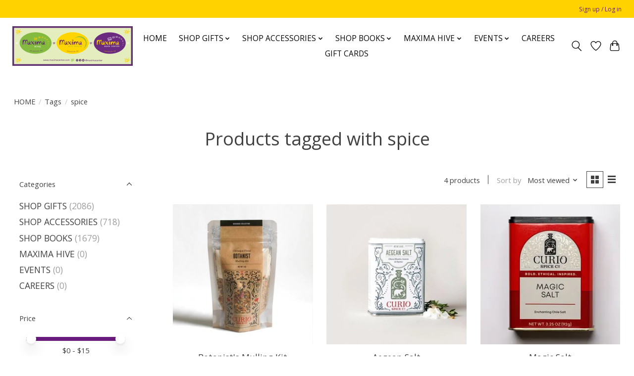

--- FILE ---
content_type: text/html;charset=utf-8
request_url: https://www.maximacenter.com/tags/spice/
body_size: 13386
content:
<!DOCTYPE html>
<html lang="us">
  <head>
    <meta charset="utf-8"/>
<!-- [START] 'blocks/head.rain' -->
<!--

  (c) 2008-2026 Lightspeed Netherlands B.V.
  http://www.lightspeedhq.com
  Generated: 21-01-2026 @ 15:53:54

-->
<link rel="canonical" href="https://www.maximacenter.com/tags/spice/"/>
<link rel="alternate" href="https://www.maximacenter.com/index.rss" type="application/rss+xml" title="New products"/>
<meta name="robots" content="noodp,noydir"/>
<meta property="og:url" content="https://www.maximacenter.com/tags/spice/?source=facebook"/>
<meta property="og:site_name" content="Maxima Gift and Book Center"/>
<meta property="og:title" content="spice"/>
<meta property="og:description" content="Independent gift and bookstore offering titles for all ages, plus gifts by local &amp; national designers."/>
<!--[if lt IE 9]>
<script src="https://cdn.shoplightspeed.com/assets/html5shiv.js?2025-02-20"></script>
<![endif]-->
<!-- [END] 'blocks/head.rain' -->
    
    
    <title>spice - Maxima Gift and Book Center</title>
    <meta name="description" content="Independent gift and bookstore offering titles for all ages, plus gifts by local &amp; national designers." />
    <meta name="keywords" content="spice, gifts, books, stationary, toys, bath and body, games, jewelry, accessories, home goods" />
    <meta http-equiv="X-UA-Compatible" content="IE=edge">
    <meta name="viewport" content="width=device-width, initial-scale=1">
    <meta name="apple-mobile-web-app-capable" content="yes">
    <meta name="apple-mobile-web-app-status-bar-style" content="black">
    
    <script>document.getElementsByTagName("html")[0].className += " js";</script>

    <link rel="shortcut icon" href="https://cdn.shoplightspeed.com/shops/657021/themes/13296/v/1137126/assets/favicon.png?20260115145714" type="image/x-icon" />
    <link href='//fonts.googleapis.com/css?family=Open%20Sans:400,300,600&display=swap' rel='stylesheet' type='text/css'>
    <link href='//fonts.googleapis.com/css?family=Open%20Sans:400,300,600&display=swap' rel='stylesheet' type='text/css'>
    <link rel="stylesheet" href="https://cdn.shoplightspeed.com/assets/gui-2-0.css?2025-02-20" />
    <link rel="stylesheet" href="https://cdn.shoplightspeed.com/assets/gui-responsive-2-0.css?2025-02-20" />
    <link id="lightspeedframe" rel="stylesheet" href="https://cdn.shoplightspeed.com/shops/657021/themes/13296/assets/style.css?2026011514571420210104183204" />
    <!-- browsers not supporting CSS variables -->
    <script>
      if(!('CSS' in window) || !CSS.supports('color', 'var(--color-var)')) {var cfStyle = document.getElementById('lightspeedframe');if(cfStyle) {var href = cfStyle.getAttribute('href');href = href.replace('style.css', 'style-fallback.css');cfStyle.setAttribute('href', href);}}
    </script>
    <link rel="stylesheet" href="https://cdn.shoplightspeed.com/shops/657021/themes/13296/assets/settings.css?2026011514571420210104183204" />
    <link rel="stylesheet" href="https://cdn.shoplightspeed.com/shops/657021/themes/13296/assets/custom.css?2026011514571420210104183204" />

    <script src="https://cdn.shoplightspeed.com/assets/jquery-3-7-1.js?2025-02-20"></script>
    <script src="https://cdn.shoplightspeed.com/assets/jquery-ui-1-14-1.js?2025-02-20"></script>

  </head>
  <body>
    
          <header class="main-header main-header--mobile js-main-header position-relative">
  <div class="main-header__top-section">
    <div class="main-header__nav-grid justify-between@md container max-width-lg text-xs padding-y-xxs">
      <div></div>
      <ul class="main-header__list flex-grow flex-basis-0 justify-end@md display@md">        
                
                        <li class="main-header__item"><a href="https://www.maximacenter.com/account/" class="main-header__link" title="My account">Sign up / Log in</a></li>
      </ul>
    </div>
  </div>
  <div class="main-header__mobile-content container max-width-lg">
          <a href="https://www.maximacenter.com/" class="main-header__logo" title="Maxima Gift and Book Center">
        <img src="https://cdn.shoplightspeed.com/shops/657021/themes/13296/v/1137126/assets/logo.png?20260115145714" alt="Maxima Gift and Book Center">
                <img src="https://cdn.shoplightspeed.com/shops/657021/themes/13296/v/500044/assets/logo-white.png?20220426000800" class="main-header__logo-white" alt="Maxima Gift and Book Center">
              </a>
        
    <div class="flex items-center">
            <a href="https://www.maximacenter.com/account/wishlist/" class="main-header__mobile-btn js-tab-focus">
        <svg class="icon" viewBox="0 0 24 25" fill="none"><title>Go to wishlist</title><path d="M11.3785 4.50387L12 5.42378L12.6215 4.50387C13.6598 2.96698 15.4376 1.94995 17.4545 1.94995C20.65 1.94995 23.232 4.49701 23.25 7.6084C23.2496 8.53335 22.927 9.71432 22.3056 11.056C21.689 12.3875 20.8022 13.8258 19.7333 15.249C17.6019 18.0872 14.7978 20.798 12.0932 22.4477L12 22.488L11.9068 22.4477C9.20215 20.798 6.3981 18.0872 4.26667 15.249C3.1978 13.8258 2.31101 12.3875 1.69437 11.056C1.07303 9.71436 0.750466 8.53342 0.75 7.60848C0.767924 4.49706 3.34993 1.94995 6.54545 1.94995C8.56242 1.94995 10.3402 2.96698 11.3785 4.50387Z" stroke="currentColor" stroke-width="1.5" fill="none"/></svg>
        <span class="sr-only">Wish List</span>
      </a>
            <button class="reset main-header__mobile-btn js-tab-focus" aria-controls="cartDrawer">
        <svg class="icon" viewBox="0 0 24 25" fill="none"><title>Toggle cart</title><path d="M2.90171 9.65153C3.0797 8.00106 4.47293 6.75 6.13297 6.75H17.867C19.527 6.75 20.9203 8.00105 21.0982 9.65153L22.1767 19.6515C22.3839 21.5732 20.8783 23.25 18.9454 23.25H5.05454C3.1217 23.25 1.61603 21.5732 1.82328 19.6515L2.90171 9.65153Z" stroke="currentColor" stroke-width="1.5" fill="none"/>
        <path d="M7.19995 9.6001V5.7001C7.19995 2.88345 9.4833 0.600098 12.3 0.600098C15.1166 0.600098 17.4 2.88345 17.4 5.7001V9.6001" stroke="currentColor" stroke-width="1.5" fill="none"/>
        <circle cx="7.19996" cy="10.2001" r="1.8" fill="currentColor"/>
        <ellipse cx="17.4" cy="10.2001" rx="1.8" ry="1.8" fill="currentColor"/></svg>
        <span class="sr-only">Cart</span>
              </button>

      <button class="reset anim-menu-btn js-anim-menu-btn main-header__nav-control js-tab-focus" aria-label="Toggle menu">
        <i class="anim-menu-btn__icon anim-menu-btn__icon--close" aria-hidden="true"></i>
      </button>
    </div>
  </div>

  <div class="main-header__nav" role="navigation">
    <div class="main-header__nav-grid justify-between@md container max-width-lg">
      <div class="main-header__nav-logo-wrapper flex-shrink-0">
        
                  <a href="https://www.maximacenter.com/" class="main-header__logo" title="Maxima Gift and Book Center">
            <img src="https://cdn.shoplightspeed.com/shops/657021/themes/13296/v/1137126/assets/logo.png?20260115145714" alt="Maxima Gift and Book Center">
                        <img src="https://cdn.shoplightspeed.com/shops/657021/themes/13296/v/500044/assets/logo-white.png?20220426000800" class="main-header__logo-white" alt="Maxima Gift and Book Center">
                      </a>
              </div>
      
      <form action="https://www.maximacenter.com/search/" method="get" role="search" class="padding-y-md hide@md">
        <label class="sr-only" for="searchInputMobile">Search</label>
        <input class="header-v3__nav-form-control form-control width-100%" value="" autocomplete="off" type="search" name="q" id="searchInputMobile" placeholder="Search...">
      </form>

      <ul class="main-header__list flex-grow flex-basis-0 flex-wrap justify-center@md">
        
                <li class="main-header__item">
          <a class="main-header__link" href="https://www.maximacenter.com/">HOME</a>
        </li>
        
                <li class="main-header__item js-main-nav__item">
          <a class="main-header__link js-main-nav__control" href="https://www.maximacenter.com/shop-gifts/">
            <span>SHOP GIFTS</span>            <svg class="main-header__dropdown-icon icon" viewBox="0 0 16 16"><polygon fill="currentColor" points="8,11.4 2.6,6 4,4.6 8,8.6 12,4.6 13.4,6 "></polygon></svg>                        <i class="main-header__arrow-icon" aria-hidden="true">
              <svg class="icon" viewBox="0 0 16 16">
                <g class="icon__group" fill="none" stroke="currentColor" stroke-linecap="square" stroke-miterlimit="10" stroke-width="2">
                  <path d="M2 2l12 12" />
                  <path d="M14 2L2 14" />
                </g>
              </svg>
            </i>
                        
          </a>
                    <ul class="main-header__dropdown">
            <li class="main-header__dropdown-item"><a href="https://www.maximacenter.com/shop-gifts/" class="main-header__dropdown-link hide@md">All SHOP GIFTS</a></li>
                        <li class="main-header__dropdown-item">
              <a class="main-header__dropdown-link" href="https://www.maximacenter.com/shop-gifts/arts-crafts/">
                ARTS &amp; CRAFTS
                                              </a>

                          </li>
                        <li class="main-header__dropdown-item js-main-nav__item position-relative">
              <a class="main-header__dropdown-link js-main-nav__control flex justify-between " href="https://www.maximacenter.com/shop-gifts/baby-toys/">
                BABY &amp; TOYS
                <svg class="dropdown__desktop-icon icon" aria-hidden="true" viewBox="0 0 12 12"><polyline stroke-width="1" stroke="currentColor" fill="none" stroke-linecap="round" stroke-linejoin="round" points="3.5 0.5 9.5 6 3.5 11.5"></polyline></svg>                                <i class="main-header__arrow-icon" aria-hidden="true">
                  <svg class="icon" viewBox="0 0 16 16">
                    <g class="icon__group" fill="none" stroke="currentColor" stroke-linecap="square" stroke-miterlimit="10" stroke-width="2">
                      <path d="M2 2l12 12" />
                      <path d="M14 2L2 14" />
                    </g>
                  </svg>
                </i>
                              </a>

                            <ul class="main-header__dropdown">
                <li><a href="https://www.maximacenter.com/shop-gifts/baby-toys/" class="main-header__dropdown-link hide@md">All BABY &amp; TOYS</a></li>
                                <li><a class="main-header__dropdown-link" href="https://www.maximacenter.com/shop-gifts/baby-toys/animal-lovies/">Animal Lovies</a></li>
                                <li><a class="main-header__dropdown-link" href="https://www.maximacenter.com/shop-gifts/baby-toys/backpacks-lunch-boxes-water-bottles/">Backpacks, Lunch Boxes &amp; Water Bottles</a></li>
                                <li><a class="main-header__dropdown-link" href="https://www.maximacenter.com/shop-gifts/baby-toys/construction-toy/">Construction Toy</a></li>
                                <li><a class="main-header__dropdown-link" href="https://www.maximacenter.com/shop-gifts/baby-toys/green-made-in-usa/">Green &amp; Made in USA</a></li>
                                <li><a class="main-header__dropdown-link" href="https://www.maximacenter.com/shop-gifts/baby-toys/hand-and-finger-puppets/">Hand and Finger Puppets</a></li>
                                <li><a class="main-header__dropdown-link" href="https://www.maximacenter.com/shop-gifts/baby-toys/onesies-socks/">Onesies &amp; Socks</a></li>
                                <li><a class="main-header__dropdown-link" href="https://www.maximacenter.com/shop-gifts/baby-toys/rattle-teething/">Rattle &amp; Teething</a></li>
                                <li><a class="main-header__dropdown-link" href="https://www.maximacenter.com/shop-gifts/baby-toys/stuffed-animals/">STUFFED ANIMALS </a></li>
                                <li><a class="main-header__dropdown-link" href="https://www.maximacenter.com/shop-gifts/baby-toys/fidgets-slimes/">Fidgets &amp; Slimes</a></li>
                              </ul>
                          </li>
                        <li class="main-header__dropdown-item js-main-nav__item position-relative">
              <a class="main-header__dropdown-link js-main-nav__control flex justify-between " href="https://www.maximacenter.com/shop-gifts/bath-body/">
                BATH &amp; BODY
                <svg class="dropdown__desktop-icon icon" aria-hidden="true" viewBox="0 0 12 12"><polyline stroke-width="1" stroke="currentColor" fill="none" stroke-linecap="round" stroke-linejoin="round" points="3.5 0.5 9.5 6 3.5 11.5"></polyline></svg>                                <i class="main-header__arrow-icon" aria-hidden="true">
                  <svg class="icon" viewBox="0 0 16 16">
                    <g class="icon__group" fill="none" stroke="currentColor" stroke-linecap="square" stroke-miterlimit="10" stroke-width="2">
                      <path d="M2 2l12 12" />
                      <path d="M14 2L2 14" />
                    </g>
                  </svg>
                </i>
                              </a>

                            <ul class="main-header__dropdown">
                <li><a href="https://www.maximacenter.com/shop-gifts/bath-body/" class="main-header__dropdown-link hide@md">All BATH &amp; BODY</a></li>
                                <li><a class="main-header__dropdown-link" href="https://www.maximacenter.com/shop-gifts/bath-body/lotions-oils/">Lotions &amp; Oils</a></li>
                                <li><a class="main-header__dropdown-link" href="https://www.maximacenter.com/shop-gifts/bath-body/candles-incense-diffusers/">Candles, Incense &amp; Diffusers</a></li>
                                <li><a class="main-header__dropdown-link" href="https://www.maximacenter.com/shop-gifts/bath-body/soap-bars/">Soap Bars</a></li>
                                <li><a class="main-header__dropdown-link" href="https://www.maximacenter.com/shop-gifts/bath-body/therapy-bags-eye-pillows/">Therapy Bags &amp; Eye Pillows</a></li>
                                <li><a class="main-header__dropdown-link" href="https://www.maximacenter.com/shop-gifts/bath-body/mens-cosmetic/">Men&#039;s cosmetic</a></li>
                              </ul>
                          </li>
                        <li class="main-header__dropdown-item js-main-nav__item position-relative">
              <a class="main-header__dropdown-link js-main-nav__control flex justify-between " href="https://www.maximacenter.com/shop-gifts/board-card-games/">
                BOARD &amp; CARD GAMES
                <svg class="dropdown__desktop-icon icon" aria-hidden="true" viewBox="0 0 12 12"><polyline stroke-width="1" stroke="currentColor" fill="none" stroke-linecap="round" stroke-linejoin="round" points="3.5 0.5 9.5 6 3.5 11.5"></polyline></svg>                                <i class="main-header__arrow-icon" aria-hidden="true">
                  <svg class="icon" viewBox="0 0 16 16">
                    <g class="icon__group" fill="none" stroke="currentColor" stroke-linecap="square" stroke-miterlimit="10" stroke-width="2">
                      <path d="M2 2l12 12" />
                      <path d="M14 2L2 14" />
                    </g>
                  </svg>
                </i>
                              </a>

                            <ul class="main-header__dropdown">
                <li><a href="https://www.maximacenter.com/shop-gifts/board-card-games/" class="main-header__dropdown-link hide@md">All BOARD &amp; CARD GAMES</a></li>
                                <li><a class="main-header__dropdown-link" href="https://www.maximacenter.com/shop-gifts/board-card-games/kids/">Kids</a></li>
                                <li><a class="main-header__dropdown-link" href="https://www.maximacenter.com/shop-gifts/board-card-games/adult/">Adult</a></li>
                                <li><a class="main-header__dropdown-link" href="https://www.maximacenter.com/shop-gifts/board-card-games/trading-cards/">Trading Cards</a></li>
                              </ul>
                          </li>
                        <li class="main-header__dropdown-item">
              <a class="main-header__dropdown-link" href="https://www.maximacenter.com/shop-gifts/gift-boxes/">
                GIFT BOXES
                                              </a>

                          </li>
                        <li class="main-header__dropdown-item js-main-nav__item position-relative">
              <a class="main-header__dropdown-link js-main-nav__control flex justify-between " href="https://www.maximacenter.com/shop-gifts/home/">
                HOME
                <svg class="dropdown__desktop-icon icon" aria-hidden="true" viewBox="0 0 12 12"><polyline stroke-width="1" stroke="currentColor" fill="none" stroke-linecap="round" stroke-linejoin="round" points="3.5 0.5 9.5 6 3.5 11.5"></polyline></svg>                                <i class="main-header__arrow-icon" aria-hidden="true">
                  <svg class="icon" viewBox="0 0 16 16">
                    <g class="icon__group" fill="none" stroke="currentColor" stroke-linecap="square" stroke-miterlimit="10" stroke-width="2">
                      <path d="M2 2l12 12" />
                      <path d="M14 2L2 14" />
                    </g>
                  </svg>
                </i>
                              </a>

                            <ul class="main-header__dropdown">
                <li><a href="https://www.maximacenter.com/shop-gifts/home/" class="main-header__dropdown-link hide@md">All HOME</a></li>
                                <li><a class="main-header__dropdown-link" href="https://www.maximacenter.com/shop-gifts/home/home-accents/">HOME ACCENTS</a></li>
                                <li><a class="main-header__dropdown-link" href="https://www.maximacenter.com/shop-gifts/home/aprons-smocks/">Aprons &amp; Smocks</a></li>
                                <li><a class="main-header__dropdown-link" href="https://www.maximacenter.com/shop-gifts/home/bar-gifts/">Bar Gifts</a></li>
                                <li><a class="main-header__dropdown-link" href="https://www.maximacenter.com/shop-gifts/home/bowls-mugs-teapots/">Bowls, Mugs &amp; Teapots</a></li>
                                <li><a class="main-header__dropdown-link" href="https://www.maximacenter.com/shop-gifts/home/eco-friendly/">Eco-Friendly</a></li>
                                <li><a class="main-header__dropdown-link" href="https://www.maximacenter.com/shop-gifts/home/hand-towels-oven-mitts/">Hand-towels &amp; Oven Mitts</a></li>
                                <li><a class="main-header__dropdown-link" href="https://www.maximacenter.com/shop-gifts/home/lamps-lanterns-night-lights/">Lamps, Lanterns &amp; Night Lights</a></li>
                                <li><a class="main-header__dropdown-link" href="https://www.maximacenter.com/shop-gifts/home/throws-and-blankets/">Throws and Blankets</a></li>
                                <li><a class="main-header__dropdown-link" href="https://www.maximacenter.com/shop-gifts/home/wall-art/">Wall Art</a></li>
                                <li><a class="main-header__dropdown-link" href="https://www.maximacenter.com/shop-gifts/home/wall-clocks/">Wall Clocks</a></li>
                                <li><a class="main-header__dropdown-link" href="https://www.maximacenter.com/shop-gifts/home/water-bottles-tea-infusers/">Water Bottles &amp; Tea Infusers</a></li>
                                <li><a class="main-header__dropdown-link" href="https://www.maximacenter.com/shop-gifts/home/wind-chimes/">Wind Chimes</a></li>
                              </ul>
                          </li>
                        <li class="main-header__dropdown-item">
              <a class="main-header__dropdown-link" href="https://www.maximacenter.com/shop-gifts/literary-gifts/">
                LITERARY GIFTS 
                                              </a>

                          </li>
                        <li class="main-header__dropdown-item js-main-nav__item position-relative">
              <a class="main-header__dropdown-link js-main-nav__control flex justify-between " href="https://www.maximacenter.com/shop-gifts/pantry/">
                PANTRY
                <svg class="dropdown__desktop-icon icon" aria-hidden="true" viewBox="0 0 12 12"><polyline stroke-width="1" stroke="currentColor" fill="none" stroke-linecap="round" stroke-linejoin="round" points="3.5 0.5 9.5 6 3.5 11.5"></polyline></svg>                                <i class="main-header__arrow-icon" aria-hidden="true">
                  <svg class="icon" viewBox="0 0 16 16">
                    <g class="icon__group" fill="none" stroke="currentColor" stroke-linecap="square" stroke-miterlimit="10" stroke-width="2">
                      <path d="M2 2l12 12" />
                      <path d="M14 2L2 14" />
                    </g>
                  </svg>
                </i>
                              </a>

                            <ul class="main-header__dropdown">
                <li><a href="https://www.maximacenter.com/shop-gifts/pantry/" class="main-header__dropdown-link hide@md">All PANTRY</a></li>
                                <li><a class="main-header__dropdown-link" href="https://www.maximacenter.com/shop-gifts/pantry/chocolate/">Chocolate</a></li>
                                <li><a class="main-header__dropdown-link" href="https://www.maximacenter.com/shop-gifts/pantry/nuts/">Nuts</a></li>
                                <li><a class="main-header__dropdown-link" href="https://www.maximacenter.com/shop-gifts/pantry/caramel/">Caramel</a></li>
                              </ul>
                          </li>
                        <li class="main-header__dropdown-item js-main-nav__item position-relative">
              <a class="main-header__dropdown-link js-main-nav__control flex justify-between " href="https://www.maximacenter.com/shop-gifts/puzzles/">
                PUZZLES
                <svg class="dropdown__desktop-icon icon" aria-hidden="true" viewBox="0 0 12 12"><polyline stroke-width="1" stroke="currentColor" fill="none" stroke-linecap="round" stroke-linejoin="round" points="3.5 0.5 9.5 6 3.5 11.5"></polyline></svg>                                <i class="main-header__arrow-icon" aria-hidden="true">
                  <svg class="icon" viewBox="0 0 16 16">
                    <g class="icon__group" fill="none" stroke="currentColor" stroke-linecap="square" stroke-miterlimit="10" stroke-width="2">
                      <path d="M2 2l12 12" />
                      <path d="M14 2L2 14" />
                    </g>
                  </svg>
                </i>
                              </a>

                            <ul class="main-header__dropdown">
                <li><a href="https://www.maximacenter.com/shop-gifts/puzzles/" class="main-header__dropdown-link hide@md">All PUZZLES</a></li>
                                <li><a class="main-header__dropdown-link" href="https://www.maximacenter.com/shop-gifts/puzzles/kids/">Kids</a></li>
                                <li><a class="main-header__dropdown-link" href="https://www.maximacenter.com/shop-gifts/puzzles/adult/">Adult</a></li>
                                <li><a class="main-header__dropdown-link" href="https://www.maximacenter.com/shop-gifts/puzzles/winter-holiday/">Winter &amp; Holiday</a></li>
                              </ul>
                          </li>
                        <li class="main-header__dropdown-item js-main-nav__item position-relative">
              <a class="main-header__dropdown-link js-main-nav__control flex justify-between " href="https://www.maximacenter.com/shop-gifts/seasonal/">
                SEASONAL
                <svg class="dropdown__desktop-icon icon" aria-hidden="true" viewBox="0 0 12 12"><polyline stroke-width="1" stroke="currentColor" fill="none" stroke-linecap="round" stroke-linejoin="round" points="3.5 0.5 9.5 6 3.5 11.5"></polyline></svg>                                <i class="main-header__arrow-icon" aria-hidden="true">
                  <svg class="icon" viewBox="0 0 16 16">
                    <g class="icon__group" fill="none" stroke="currentColor" stroke-linecap="square" stroke-miterlimit="10" stroke-width="2">
                      <path d="M2 2l12 12" />
                      <path d="M14 2L2 14" />
                    </g>
                  </svg>
                </i>
                              </a>

                            <ul class="main-header__dropdown">
                <li><a href="https://www.maximacenter.com/shop-gifts/seasonal/" class="main-header__dropdown-link hide@md">All SEASONAL</a></li>
                                <li><a class="main-header__dropdown-link" href="https://www.maximacenter.com/shop-gifts/seasonal/valentines-day/">Valentines Day</a></li>
                                <li><a class="main-header__dropdown-link" href="https://www.maximacenter.com/shop-gifts/seasonal/new-years/">New Year&#039;s</a></li>
                              </ul>
                          </li>
                        <li class="main-header__dropdown-item js-main-nav__item position-relative">
              <a class="main-header__dropdown-link js-main-nav__control flex justify-between " href="https://www.maximacenter.com/shop-gifts/stationery/">
                STATIONERY
                <svg class="dropdown__desktop-icon icon" aria-hidden="true" viewBox="0 0 12 12"><polyline stroke-width="1" stroke="currentColor" fill="none" stroke-linecap="round" stroke-linejoin="round" points="3.5 0.5 9.5 6 3.5 11.5"></polyline></svg>                                <i class="main-header__arrow-icon" aria-hidden="true">
                  <svg class="icon" viewBox="0 0 16 16">
                    <g class="icon__group" fill="none" stroke="currentColor" stroke-linecap="square" stroke-miterlimit="10" stroke-width="2">
                      <path d="M2 2l12 12" />
                      <path d="M14 2L2 14" />
                    </g>
                  </svg>
                </i>
                              </a>

                            <ul class="main-header__dropdown">
                <li><a href="https://www.maximacenter.com/shop-gifts/stationery/" class="main-header__dropdown-link hide@md">All STATIONERY</a></li>
                                <li><a class="main-header__dropdown-link" href="https://www.maximacenter.com/shop-gifts/stationery/boxed-notecards/">Boxed Notecards</a></li>
                                <li><a class="main-header__dropdown-link" href="https://www.maximacenter.com/shop-gifts/stationery/gift-pens-pencils/">Gift Pens/Pencils</a></li>
                                <li><a class="main-header__dropdown-link" href="https://www.maximacenter.com/shop-gifts/stationery/journals/">Journals</a></li>
                                <li><a class="main-header__dropdown-link" href="https://www.maximacenter.com/shop-gifts/stationery/sticky-notes-note-pads/">Sticky Notes &amp; Note Pads</a></li>
                                <li><a class="main-header__dropdown-link" href="https://www.maximacenter.com/shop-gifts/stationery/calendars-datebooks/">Calendars/Datebooks</a></li>
                              </ul>
                          </li>
                      </ul>
                  </li>
                <li class="main-header__item js-main-nav__item">
          <a class="main-header__link js-main-nav__control" href="https://www.maximacenter.com/shop-accessories/">
            <span>SHOP ACCESSORIES</span>            <svg class="main-header__dropdown-icon icon" viewBox="0 0 16 16"><polygon fill="currentColor" points="8,11.4 2.6,6 4,4.6 8,8.6 12,4.6 13.4,6 "></polygon></svg>                        <i class="main-header__arrow-icon" aria-hidden="true">
              <svg class="icon" viewBox="0 0 16 16">
                <g class="icon__group" fill="none" stroke="currentColor" stroke-linecap="square" stroke-miterlimit="10" stroke-width="2">
                  <path d="M2 2l12 12" />
                  <path d="M14 2L2 14" />
                </g>
              </svg>
            </i>
                        
          </a>
                    <ul class="main-header__dropdown">
            <li class="main-header__dropdown-item"><a href="https://www.maximacenter.com/shop-accessories/" class="main-header__dropdown-link hide@md">All SHOP ACCESSORIES</a></li>
                        <li class="main-header__dropdown-item js-main-nav__item position-relative">
              <a class="main-header__dropdown-link js-main-nav__control flex justify-between " href="https://www.maximacenter.com/shop-accessories/jewelry/">
                JEWELRY
                <svg class="dropdown__desktop-icon icon" aria-hidden="true" viewBox="0 0 12 12"><polyline stroke-width="1" stroke="currentColor" fill="none" stroke-linecap="round" stroke-linejoin="round" points="3.5 0.5 9.5 6 3.5 11.5"></polyline></svg>                                <i class="main-header__arrow-icon" aria-hidden="true">
                  <svg class="icon" viewBox="0 0 16 16">
                    <g class="icon__group" fill="none" stroke="currentColor" stroke-linecap="square" stroke-miterlimit="10" stroke-width="2">
                      <path d="M2 2l12 12" />
                      <path d="M14 2L2 14" />
                    </g>
                  </svg>
                </i>
                              </a>

                            <ul class="main-header__dropdown">
                <li><a href="https://www.maximacenter.com/shop-accessories/jewelry/" class="main-header__dropdown-link hide@md">All JEWELRY</a></li>
                                <li><a class="main-header__dropdown-link" href="https://www.maximacenter.com/shop-accessories/jewelry/necklaces/">Necklaces</a></li>
                                <li><a class="main-header__dropdown-link" href="https://www.maximacenter.com/shop-accessories/jewelry/earrings/">Earrings</a></li>
                                <li><a class="main-header__dropdown-link" href="https://www.maximacenter.com/shop-accessories/jewelry/bracelets/">Bracelets</a></li>
                                <li><a class="main-header__dropdown-link" href="https://www.maximacenter.com/shop-accessories/jewelry/kids-jewelry/">Kid&#039;s Jewelry</a></li>
                              </ul>
                          </li>
                        <li class="main-header__dropdown-item">
              <a class="main-header__dropdown-link" href="https://www.maximacenter.com/shop-accessories/mens-accessories-gifts/">
                MEN&#039;S ACCESSORIES &amp; GIFTS
                                              </a>

                          </li>
                        <li class="main-header__dropdown-item js-main-nav__item position-relative">
              <a class="main-header__dropdown-link js-main-nav__control flex justify-between " href="https://www.maximacenter.com/shop-accessories/textile/">
                TEXTILE
                <svg class="dropdown__desktop-icon icon" aria-hidden="true" viewBox="0 0 12 12"><polyline stroke-width="1" stroke="currentColor" fill="none" stroke-linecap="round" stroke-linejoin="round" points="3.5 0.5 9.5 6 3.5 11.5"></polyline></svg>                                <i class="main-header__arrow-icon" aria-hidden="true">
                  <svg class="icon" viewBox="0 0 16 16">
                    <g class="icon__group" fill="none" stroke="currentColor" stroke-linecap="square" stroke-miterlimit="10" stroke-width="2">
                      <path d="M2 2l12 12" />
                      <path d="M14 2L2 14" />
                    </g>
                  </svg>
                </i>
                              </a>

                            <ul class="main-header__dropdown">
                <li><a href="https://www.maximacenter.com/shop-accessories/textile/" class="main-header__dropdown-link hide@md">All TEXTILE</a></li>
                                <li><a class="main-header__dropdown-link" href="https://www.maximacenter.com/shop-accessories/textile/socks/">Socks</a></li>
                              </ul>
                          </li>
                        <li class="main-header__dropdown-item js-main-nav__item position-relative">
              <a class="main-header__dropdown-link js-main-nav__control flex justify-between " href="https://www.maximacenter.com/shop-accessories/wallets/">
                WALLETS
                <svg class="dropdown__desktop-icon icon" aria-hidden="true" viewBox="0 0 12 12"><polyline stroke-width="1" stroke="currentColor" fill="none" stroke-linecap="round" stroke-linejoin="round" points="3.5 0.5 9.5 6 3.5 11.5"></polyline></svg>                                <i class="main-header__arrow-icon" aria-hidden="true">
                  <svg class="icon" viewBox="0 0 16 16">
                    <g class="icon__group" fill="none" stroke="currentColor" stroke-linecap="square" stroke-miterlimit="10" stroke-width="2">
                      <path d="M2 2l12 12" />
                      <path d="M14 2L2 14" />
                    </g>
                  </svg>
                </i>
                              </a>

                            <ul class="main-header__dropdown">
                <li><a href="https://www.maximacenter.com/shop-accessories/wallets/" class="main-header__dropdown-link hide@md">All WALLETS</a></li>
                                <li><a class="main-header__dropdown-link" href="https://www.maximacenter.com/shop-accessories/wallets/women/">Women</a></li>
                                <li><a class="main-header__dropdown-link" href="https://www.maximacenter.com/shop-accessories/wallets/men/">Men</a></li>
                                <li><a class="main-header__dropdown-link" href="https://www.maximacenter.com/shop-accessories/wallets/kids/">Kids</a></li>
                              </ul>
                          </li>
                        <li class="main-header__dropdown-item js-main-nav__item position-relative">
              <a class="main-header__dropdown-link js-main-nav__control flex justify-between " href="https://www.maximacenter.com/shop-accessories/umbrellas/">
                UMBRELLAS
                <svg class="dropdown__desktop-icon icon" aria-hidden="true" viewBox="0 0 12 12"><polyline stroke-width="1" stroke="currentColor" fill="none" stroke-linecap="round" stroke-linejoin="round" points="3.5 0.5 9.5 6 3.5 11.5"></polyline></svg>                                <i class="main-header__arrow-icon" aria-hidden="true">
                  <svg class="icon" viewBox="0 0 16 16">
                    <g class="icon__group" fill="none" stroke="currentColor" stroke-linecap="square" stroke-miterlimit="10" stroke-width="2">
                      <path d="M2 2l12 12" />
                      <path d="M14 2L2 14" />
                    </g>
                  </svg>
                </i>
                              </a>

                            <ul class="main-header__dropdown">
                <li><a href="https://www.maximacenter.com/shop-accessories/umbrellas/" class="main-header__dropdown-link hide@md">All UMBRELLAS</a></li>
                                <li><a class="main-header__dropdown-link" href="https://www.maximacenter.com/shop-accessories/umbrellas/adults/">Adults</a></li>
                              </ul>
                          </li>
                        <li class="main-header__dropdown-item js-main-nav__item position-relative">
              <a class="main-header__dropdown-link js-main-nav__control flex justify-between " href="https://www.maximacenter.com/shop-accessories/bags/">
                BAGS
                <svg class="dropdown__desktop-icon icon" aria-hidden="true" viewBox="0 0 12 12"><polyline stroke-width="1" stroke="currentColor" fill="none" stroke-linecap="round" stroke-linejoin="round" points="3.5 0.5 9.5 6 3.5 11.5"></polyline></svg>                                <i class="main-header__arrow-icon" aria-hidden="true">
                  <svg class="icon" viewBox="0 0 16 16">
                    <g class="icon__group" fill="none" stroke="currentColor" stroke-linecap="square" stroke-miterlimit="10" stroke-width="2">
                      <path d="M2 2l12 12" />
                      <path d="M14 2L2 14" />
                    </g>
                  </svg>
                </i>
                              </a>

                            <ul class="main-header__dropdown">
                <li><a href="https://www.maximacenter.com/shop-accessories/bags/" class="main-header__dropdown-link hide@md">All BAGS</a></li>
                                <li><a class="main-header__dropdown-link" href="https://www.maximacenter.com/shop-accessories/bags/handbags-backpacks/">Handbags &amp; Backpacks</a></li>
                                <li><a class="main-header__dropdown-link" href="https://www.maximacenter.com/shop-accessories/bags/tote-zipper-bags/">Tote &amp; Zipper Bags</a></li>
                                <li><a class="main-header__dropdown-link" href="https://www.maximacenter.com/shop-accessories/bags/foldable-shopping-bags/">Foldable &amp; Shopping Bags</a></li>
                                <li><a class="main-header__dropdown-link" href="https://www.maximacenter.com/shop-accessories/bags/cosmetic-bags/">Cosmetic Bags</a></li>
                              </ul>
                          </li>
                      </ul>
                  </li>
                <li class="main-header__item js-main-nav__item">
          <a class="main-header__link js-main-nav__control" href="https://www.maximacenter.com/shop-books/">
            <span>SHOP BOOKS</span>            <svg class="main-header__dropdown-icon icon" viewBox="0 0 16 16"><polygon fill="currentColor" points="8,11.4 2.6,6 4,4.6 8,8.6 12,4.6 13.4,6 "></polygon></svg>                        <i class="main-header__arrow-icon" aria-hidden="true">
              <svg class="icon" viewBox="0 0 16 16">
                <g class="icon__group" fill="none" stroke="currentColor" stroke-linecap="square" stroke-miterlimit="10" stroke-width="2">
                  <path d="M2 2l12 12" />
                  <path d="M14 2L2 14" />
                </g>
              </svg>
            </i>
                        
          </a>
                    <ul class="main-header__dropdown">
            <li class="main-header__dropdown-item"><a href="https://www.maximacenter.com/shop-books/" class="main-header__dropdown-link hide@md">All SHOP BOOKS</a></li>
                        <li class="main-header__dropdown-item">
              <a class="main-header__dropdown-link" href="https://www.maximacenter.com/shop-books/upcoming-2026-releases-preorder-now/">
                Upcoming 2026 Releases - Preorder Now!
                                              </a>

                          </li>
                        <li class="main-header__dropdown-item">
              <a class="main-header__dropdown-link" href="https://www.maximacenter.com/shop-books/new-releases/">
                New Releases
                                              </a>

                          </li>
                        <li class="main-header__dropdown-item js-main-nav__item position-relative">
              <a class="main-header__dropdown-link js-main-nav__control flex justify-between " href="https://www.maximacenter.com/shop-books/fiction/">
                Fiction
                <svg class="dropdown__desktop-icon icon" aria-hidden="true" viewBox="0 0 12 12"><polyline stroke-width="1" stroke="currentColor" fill="none" stroke-linecap="round" stroke-linejoin="round" points="3.5 0.5 9.5 6 3.5 11.5"></polyline></svg>                                <i class="main-header__arrow-icon" aria-hidden="true">
                  <svg class="icon" viewBox="0 0 16 16">
                    <g class="icon__group" fill="none" stroke="currentColor" stroke-linecap="square" stroke-miterlimit="10" stroke-width="2">
                      <path d="M2 2l12 12" />
                      <path d="M14 2L2 14" />
                    </g>
                  </svg>
                </i>
                              </a>

                            <ul class="main-header__dropdown">
                <li><a href="https://www.maximacenter.com/shop-books/fiction/" class="main-header__dropdown-link hide@md">All Fiction</a></li>
                                <li><a class="main-header__dropdown-link" href="https://www.maximacenter.com/shop-books/fiction/bestsellers/">Bestsellers</a></li>
                                <li><a class="main-header__dropdown-link" href="https://www.maximacenter.com/shop-books/fiction/literary-historical/">Literary &amp; Historical</a></li>
                                <li><a class="main-header__dropdown-link" href="https://www.maximacenter.com/shop-books/fiction/mystery-thriller/">Mystery &amp; Thriller</a></li>
                                <li><a class="main-header__dropdown-link" href="https://www.maximacenter.com/shop-books/fiction/fantasy-sci-fi/">Fantasy &amp; Sci-Fi</a></li>
                                <li><a class="main-header__dropdown-link" href="https://www.maximacenter.com/shop-books/fiction/romance/">Romance</a></li>
                                <li><a class="main-header__dropdown-link" href="https://www.maximacenter.com/shop-books/fiction/horror-gothic/">Horror &amp; Gothic</a></li>
                              </ul>
                          </li>
                        <li class="main-header__dropdown-item js-main-nav__item position-relative">
              <a class="main-header__dropdown-link js-main-nav__control flex justify-between " href="https://www.maximacenter.com/shop-books/nonfiction/">
                Nonfiction
                <svg class="dropdown__desktop-icon icon" aria-hidden="true" viewBox="0 0 12 12"><polyline stroke-width="1" stroke="currentColor" fill="none" stroke-linecap="round" stroke-linejoin="round" points="3.5 0.5 9.5 6 3.5 11.5"></polyline></svg>                                <i class="main-header__arrow-icon" aria-hidden="true">
                  <svg class="icon" viewBox="0 0 16 16">
                    <g class="icon__group" fill="none" stroke="currentColor" stroke-linecap="square" stroke-miterlimit="10" stroke-width="2">
                      <path d="M2 2l12 12" />
                      <path d="M14 2L2 14" />
                    </g>
                  </svg>
                </i>
                              </a>

                            <ul class="main-header__dropdown">
                <li><a href="https://www.maximacenter.com/shop-books/nonfiction/" class="main-header__dropdown-link hide@md">All Nonfiction</a></li>
                                <li><a class="main-header__dropdown-link" href="https://www.maximacenter.com/shop-books/nonfiction/bestsellers/">Bestsellers</a></li>
                                <li><a class="main-header__dropdown-link" href="https://www.maximacenter.com/shop-books/nonfiction/biography-autobiography/">Biography &amp; Autobiography</a></li>
                                <li><a class="main-header__dropdown-link" href="https://www.maximacenter.com/shop-books/nonfiction/history/">History</a></li>
                                <li><a class="main-header__dropdown-link" href="https://www.maximacenter.com/shop-books/nonfiction/self-help/">Self-Help</a></li>
                                <li><a class="main-header__dropdown-link" href="https://www.maximacenter.com/shop-books/nonfiction/science-nature/">Science &amp; Nature</a></li>
                                <li><a class="main-header__dropdown-link" href="https://www.maximacenter.com/shop-books/nonfiction/politics-law/">Politics &amp; Law</a></li>
                              </ul>
                          </li>
                        <li class="main-header__dropdown-item js-main-nav__item position-relative">
              <a class="main-header__dropdown-link js-main-nav__control flex justify-between " href="https://www.maximacenter.com/shop-books/children/">
                Children
                <svg class="dropdown__desktop-icon icon" aria-hidden="true" viewBox="0 0 12 12"><polyline stroke-width="1" stroke="currentColor" fill="none" stroke-linecap="round" stroke-linejoin="round" points="3.5 0.5 9.5 6 3.5 11.5"></polyline></svg>                                <i class="main-header__arrow-icon" aria-hidden="true">
                  <svg class="icon" viewBox="0 0 16 16">
                    <g class="icon__group" fill="none" stroke="currentColor" stroke-linecap="square" stroke-miterlimit="10" stroke-width="2">
                      <path d="M2 2l12 12" />
                      <path d="M14 2L2 14" />
                    </g>
                  </svg>
                </i>
                              </a>

                            <ul class="main-header__dropdown">
                <li><a href="https://www.maximacenter.com/shop-books/children/" class="main-header__dropdown-link hide@md">All Children</a></li>
                                <li><a class="main-header__dropdown-link" href="https://www.maximacenter.com/shop-books/children/bestsellers/">Bestsellers</a></li>
                                <li><a class="main-header__dropdown-link" href="https://www.maximacenter.com/shop-books/children/board-books/">Board Books</a></li>
                                <li><a class="main-header__dropdown-link" href="https://www.maximacenter.com/shop-books/children/chapter-books/">Chapter Books</a></li>
                                <li><a class="main-header__dropdown-link" href="https://www.maximacenter.com/shop-books/children/picture-books/">Picture Books</a></li>
                                <li><a class="main-header__dropdown-link" href="https://www.maximacenter.com/shop-books/children/educational/">Educational</a></li>
                              </ul>
                          </li>
                        <li class="main-header__dropdown-item js-main-nav__item position-relative">
              <a class="main-header__dropdown-link js-main-nav__control flex justify-between " href="https://www.maximacenter.com/shop-books/young-adult-middle-grade/">
                Young Adult &amp; Middle Grade
                <svg class="dropdown__desktop-icon icon" aria-hidden="true" viewBox="0 0 12 12"><polyline stroke-width="1" stroke="currentColor" fill="none" stroke-linecap="round" stroke-linejoin="round" points="3.5 0.5 9.5 6 3.5 11.5"></polyline></svg>                                <i class="main-header__arrow-icon" aria-hidden="true">
                  <svg class="icon" viewBox="0 0 16 16">
                    <g class="icon__group" fill="none" stroke="currentColor" stroke-linecap="square" stroke-miterlimit="10" stroke-width="2">
                      <path d="M2 2l12 12" />
                      <path d="M14 2L2 14" />
                    </g>
                  </svg>
                </i>
                              </a>

                            <ul class="main-header__dropdown">
                <li><a href="https://www.maximacenter.com/shop-books/young-adult-middle-grade/" class="main-header__dropdown-link hide@md">All Young Adult &amp; Middle Grade</a></li>
                                <li><a class="main-header__dropdown-link" href="https://www.maximacenter.com/shop-books/young-adult-middle-grade/young-adult-fiction/">Young Adult Fiction</a></li>
                                <li><a class="main-header__dropdown-link" href="https://www.maximacenter.com/shop-books/young-adult-middle-grade/middle-grade-fiction/">Middle Grade Fiction</a></li>
                              </ul>
                          </li>
                        <li class="main-header__dropdown-item">
              <a class="main-header__dropdown-link" href="https://www.maximacenter.com/shop-books/cooking-food/">
                Cooking &amp; Food
                                              </a>

                          </li>
                        <li class="main-header__dropdown-item js-main-nav__item position-relative">
              <a class="main-header__dropdown-link js-main-nav__control flex justify-between " href="https://www.maximacenter.com/shop-books/comics-graphic-novels/">
                Comics &amp; Graphic Novels
                <svg class="dropdown__desktop-icon icon" aria-hidden="true" viewBox="0 0 12 12"><polyline stroke-width="1" stroke="currentColor" fill="none" stroke-linecap="round" stroke-linejoin="round" points="3.5 0.5 9.5 6 3.5 11.5"></polyline></svg>                                <i class="main-header__arrow-icon" aria-hidden="true">
                  <svg class="icon" viewBox="0 0 16 16">
                    <g class="icon__group" fill="none" stroke="currentColor" stroke-linecap="square" stroke-miterlimit="10" stroke-width="2">
                      <path d="M2 2l12 12" />
                      <path d="M14 2L2 14" />
                    </g>
                  </svg>
                </i>
                              </a>

                            <ul class="main-header__dropdown">
                <li><a href="https://www.maximacenter.com/shop-books/comics-graphic-novels/" class="main-header__dropdown-link hide@md">All Comics &amp; Graphic Novels</a></li>
                                <li><a class="main-header__dropdown-link" href="https://www.maximacenter.com/shop-books/comics-graphic-novels/kids/">Kids</a></li>
                                <li><a class="main-header__dropdown-link" href="https://www.maximacenter.com/shop-books/comics-graphic-novels/ya-middle-grade/">YA &amp; Middle Grade</a></li>
                                <li><a class="main-header__dropdown-link" href="https://www.maximacenter.com/shop-books/comics-graphic-novels/adult/">Adult</a></li>
                                <li><a class="main-header__dropdown-link" href="https://www.maximacenter.com/shop-books/comics-graphic-novels/manga/">Manga</a></li>
                              </ul>
                          </li>
                        <li class="main-header__dropdown-item js-main-nav__item position-relative">
              <a class="main-header__dropdown-link js-main-nav__control flex justify-between " href="https://www.maximacenter.com/shop-books/summer-beach-reads/">
                Summer/Beach Reads
                <svg class="dropdown__desktop-icon icon" aria-hidden="true" viewBox="0 0 12 12"><polyline stroke-width="1" stroke="currentColor" fill="none" stroke-linecap="round" stroke-linejoin="round" points="3.5 0.5 9.5 6 3.5 11.5"></polyline></svg>                                <i class="main-header__arrow-icon" aria-hidden="true">
                  <svg class="icon" viewBox="0 0 16 16">
                    <g class="icon__group" fill="none" stroke="currentColor" stroke-linecap="square" stroke-miterlimit="10" stroke-width="2">
                      <path d="M2 2l12 12" />
                      <path d="M14 2L2 14" />
                    </g>
                  </svg>
                </i>
                              </a>

                            <ul class="main-header__dropdown">
                <li><a href="https://www.maximacenter.com/shop-books/summer-beach-reads/" class="main-header__dropdown-link hide@md">All Summer/Beach Reads</a></li>
                                <li><a class="main-header__dropdown-link" href="https://www.maximacenter.com/shop-books/summer-beach-reads/students/">Students</a></li>
                                <li><a class="main-header__dropdown-link" href="https://www.maximacenter.com/shop-books/summer-beach-reads/adults/">Adults</a></li>
                              </ul>
                          </li>
                        <li class="main-header__dropdown-item">
              <a class="main-header__dropdown-link" href="https://www.maximacenter.com/shop-books/romantasy/">
                Romantasy
                                              </a>

                          </li>
                        <li class="main-header__dropdown-item js-main-nav__item position-relative">
              <a class="main-header__dropdown-link js-main-nav__control flex justify-between " href="https://www.maximacenter.com/shop-books/classics-school-reads/">
                Classics / School Reads
                <svg class="dropdown__desktop-icon icon" aria-hidden="true" viewBox="0 0 12 12"><polyline stroke-width="1" stroke="currentColor" fill="none" stroke-linecap="round" stroke-linejoin="round" points="3.5 0.5 9.5 6 3.5 11.5"></polyline></svg>                                <i class="main-header__arrow-icon" aria-hidden="true">
                  <svg class="icon" viewBox="0 0 16 16">
                    <g class="icon__group" fill="none" stroke="currentColor" stroke-linecap="square" stroke-miterlimit="10" stroke-width="2">
                      <path d="M2 2l12 12" />
                      <path d="M14 2L2 14" />
                    </g>
                  </svg>
                </i>
                              </a>

                            <ul class="main-header__dropdown">
                <li><a href="https://www.maximacenter.com/shop-books/classics-school-reads/" class="main-header__dropdown-link hide@md">All Classics / School Reads</a></li>
                                <li><a class="main-header__dropdown-link" href="https://www.maximacenter.com/shop-books/classics-school-reads/grades-1-4/">Grades 1-4</a></li>
                                <li><a class="main-header__dropdown-link" href="https://www.maximacenter.com/shop-books/classics-school-reads/grades-5-8/">Grades 5-8</a></li>
                                <li><a class="main-header__dropdown-link" href="https://www.maximacenter.com/shop-books/classics-school-reads/grades-9/">Grades 9+</a></li>
                              </ul>
                          </li>
                      </ul>
                  </li>
                <li class="main-header__item js-main-nav__item">
          <a class="main-header__link js-main-nav__control" href="https://www.maximacenter.com/maxima-hive/">
            <span>MAXIMA HIVE</span>            <svg class="main-header__dropdown-icon icon" viewBox="0 0 16 16"><polygon fill="currentColor" points="8,11.4 2.6,6 4,4.6 8,8.6 12,4.6 13.4,6 "></polygon></svg>                        <i class="main-header__arrow-icon" aria-hidden="true">
              <svg class="icon" viewBox="0 0 16 16">
                <g class="icon__group" fill="none" stroke="currentColor" stroke-linecap="square" stroke-miterlimit="10" stroke-width="2">
                  <path d="M2 2l12 12" />
                  <path d="M14 2L2 14" />
                </g>
              </svg>
            </i>
                        
          </a>
                    <ul class="main-header__dropdown">
            <li class="main-header__dropdown-item"><a href="https://www.maximacenter.com/maxima-hive/" class="main-header__dropdown-link hide@md">All MAXIMA HIVE</a></li>
                        <li class="main-header__dropdown-item">
              <a class="main-header__dropdown-link" href="https://www.maximacenter.com/maxima-hive/about-maxima-hive/">
                About Maxima Hive
                                              </a>

                          </li>
                        <li class="main-header__dropdown-item">
              <a class="main-header__dropdown-link" href="https://www.maximacenter.com/maxima-hive/events-at-the-hive/">
                EVENTS @ The Hive
                                              </a>

                          </li>
                        <li class="main-header__dropdown-item">
              <a class="main-header__dropdown-link" href="https://www.maximacenter.com/maxima-hive/build-maxima-hive-with-us/">
                Build Maxima Hive With Us
                                              </a>

                          </li>
                        <li class="main-header__dropdown-item">
              <a class="main-header__dropdown-link" href="https://www.maximacenter.com/maxima-hive/share-your-talents/">
                Share Your Talents
                                              </a>

                          </li>
                        <li class="main-header__dropdown-item">
              <a class="main-header__dropdown-link" href="https://www.maximacenter.com/maxima-hive/maxima-hive-fundraiser-gift-card-faqs/">
                Maxima Hive Fundraiser Gift Card FAQs
                                              </a>

                          </li>
                      </ul>
                  </li>
                <li class="main-header__item js-main-nav__item">
          <a class="main-header__link js-main-nav__control" href="https://www.maximacenter.com/events/">
            <span>EVENTS</span>            <svg class="main-header__dropdown-icon icon" viewBox="0 0 16 16"><polygon fill="currentColor" points="8,11.4 2.6,6 4,4.6 8,8.6 12,4.6 13.4,6 "></polygon></svg>                        <i class="main-header__arrow-icon" aria-hidden="true">
              <svg class="icon" viewBox="0 0 16 16">
                <g class="icon__group" fill="none" stroke="currentColor" stroke-linecap="square" stroke-miterlimit="10" stroke-width="2">
                  <path d="M2 2l12 12" />
                  <path d="M14 2L2 14" />
                </g>
              </svg>
            </i>
                        
          </a>
                    <ul class="main-header__dropdown">
            <li class="main-header__dropdown-item"><a href="https://www.maximacenter.com/events/" class="main-header__dropdown-link hide@md">All EVENTS</a></li>
                        <li class="main-header__dropdown-item">
              <a class="main-header__dropdown-link" href="https://www.maximacenter.com/events/author-events/">
                Author Events
                                              </a>

                          </li>
                        <li class="main-header__dropdown-item">
              <a class="main-header__dropdown-link" href="https://www.maximacenter.com/events/events-at-the-hive/">
                EVENTS @ The Hive
                                              </a>

                          </li>
                        <li class="main-header__dropdown-item">
              <a class="main-header__dropdown-link" href="https://www.maximacenter.com/events/community-events/">
                Community Events 
                                              </a>

                          </li>
                      </ul>
                  </li>
                <li class="main-header__item">
          <a class="main-header__link" href="https://www.maximacenter.com/careers/">
            CAREERS                                    
          </a>
                  </li>
        
                <li class="main-header__item">
            <a class="main-header__link" href="https://www.maximacenter.com/giftcard/" >GIFT CARDS</a>
        </li>
        
        
                              <li class="main-header__item">
              <a class="main-header__link" href="https://www.maximacenter.com/brands/">BRANDS </a>
            </li>
                  
                
        <li class="main-header__item hide@md">
          <ul class="main-header__list main-header__list--mobile-items">        
            
                                    <li class="main-header__item"><a href="https://www.maximacenter.com/account/" class="main-header__link" title="My account">Sign up / Log in</a></li>
          </ul>
        </li>
        
      </ul>

      <ul class="main-header__list flex-shrink-0 justify-end@md display@md">
        <li class="main-header__item">
          
          <button class="reset switch-icon main-header__link main-header__link--icon js-toggle-search js-switch-icon js-tab-focus" aria-label="Toggle icon">
            <svg class="icon switch-icon__icon--a" viewBox="0 0 24 25"><title>Toggle search</title><path fill-rule="evenodd" clip-rule="evenodd" d="M17.6032 9.55171C17.6032 13.6671 14.267 17.0033 10.1516 17.0033C6.03621 17.0033 2.70001 13.6671 2.70001 9.55171C2.70001 5.4363 6.03621 2.1001 10.1516 2.1001C14.267 2.1001 17.6032 5.4363 17.6032 9.55171ZM15.2499 16.9106C13.8031 17.9148 12.0461 18.5033 10.1516 18.5033C5.20779 18.5033 1.20001 14.4955 1.20001 9.55171C1.20001 4.60787 5.20779 0.600098 10.1516 0.600098C15.0955 0.600098 19.1032 4.60787 19.1032 9.55171C19.1032 12.0591 18.0724 14.3257 16.4113 15.9507L23.2916 22.8311C23.5845 23.1239 23.5845 23.5988 23.2916 23.8917C22.9987 24.1846 22.5239 24.1846 22.231 23.8917L15.2499 16.9106Z" fill="currentColor"/></svg>

            <svg class="icon switch-icon__icon--b" viewBox="0 0 32 32"><title>Toggle search</title><g fill="none" stroke="currentColor" stroke-miterlimit="10" stroke-linecap="round" stroke-linejoin="round" stroke-width="2"><line x1="27" y1="5" x2="5" y2="27"></line><line x1="27" y1="27" x2="5" y2="5"></line></g></svg>
          </button>

        </li>
                <li class="main-header__item">
          <a href="https://www.maximacenter.com/account/wishlist/" class="main-header__link main-header__link--icon">
            <svg class="icon" viewBox="0 0 24 25" fill="none"><title>Go to wishlist</title><path d="M11.3785 4.50387L12 5.42378L12.6215 4.50387C13.6598 2.96698 15.4376 1.94995 17.4545 1.94995C20.65 1.94995 23.232 4.49701 23.25 7.6084C23.2496 8.53335 22.927 9.71432 22.3056 11.056C21.689 12.3875 20.8022 13.8258 19.7333 15.249C17.6019 18.0872 14.7978 20.798 12.0932 22.4477L12 22.488L11.9068 22.4477C9.20215 20.798 6.3981 18.0872 4.26667 15.249C3.1978 13.8258 2.31101 12.3875 1.69437 11.056C1.07303 9.71436 0.750466 8.53342 0.75 7.60848C0.767924 4.49706 3.34993 1.94995 6.54545 1.94995C8.56242 1.94995 10.3402 2.96698 11.3785 4.50387Z" stroke="currentColor" stroke-width="1.5" fill="none"/></svg>
            <span class="sr-only">Wish List</span>
          </a>
        </li>
                <li class="main-header__item">
          <a href="#0" class="main-header__link main-header__link--icon" aria-controls="cartDrawer">
            <svg class="icon" viewBox="0 0 24 25" fill="none"><title>Toggle cart</title><path d="M2.90171 9.65153C3.0797 8.00106 4.47293 6.75 6.13297 6.75H17.867C19.527 6.75 20.9203 8.00105 21.0982 9.65153L22.1767 19.6515C22.3839 21.5732 20.8783 23.25 18.9454 23.25H5.05454C3.1217 23.25 1.61603 21.5732 1.82328 19.6515L2.90171 9.65153Z" stroke="currentColor" stroke-width="1.5" fill="none"/>
            <path d="M7.19995 9.6001V5.7001C7.19995 2.88345 9.4833 0.600098 12.3 0.600098C15.1166 0.600098 17.4 2.88345 17.4 5.7001V9.6001" stroke="currentColor" stroke-width="1.5" fill="none"/>
            <circle cx="7.19996" cy="10.2001" r="1.8" fill="currentColor"/>
            <ellipse cx="17.4" cy="10.2001" rx="1.8" ry="1.8" fill="currentColor"/></svg>
            <span class="sr-only">Cart</span>
                      </a>
        </li>
      </ul>
      
    	<div class="main-header__search-form bg">
        <form action="https://www.maximacenter.com/search/" method="get" role="search" class="container max-width-lg">
          <label class="sr-only" for="searchInput">Search</label>
          <input class="header-v3__nav-form-control form-control width-100%" value="" autocomplete="off" type="search" name="q" id="searchInput" placeholder="Search...">
        </form>
      </div>
      
    </div>
  </div>
</header>

<div class="drawer dr-cart js-drawer" id="cartDrawer">
  <div class="drawer__content bg shadow-md flex flex-column" role="alertdialog" aria-labelledby="drawer-cart-title">
    <header class="flex items-center justify-between flex-shrink-0 padding-x-md padding-y-md">
      <h1 id="drawer-cart-title" class="text-base text-truncate">Shopping cart</h1>

      <button class="reset drawer__close-btn js-drawer__close js-tab-focus">
        <svg class="icon icon--xs" viewBox="0 0 16 16"><title>Close cart panel</title><g stroke-width="2" stroke="currentColor" fill="none" stroke-linecap="round" stroke-linejoin="round" stroke-miterlimit="10"><line x1="13.5" y1="2.5" x2="2.5" y2="13.5"></line><line x1="2.5" y1="2.5" x2="13.5" y2="13.5"></line></g></svg>
      </button>
    </header>

    <div class="drawer__body padding-x-md padding-bottom-sm js-drawer__body">
            <p class="margin-y-xxxl color-contrast-medium text-sm text-center">Your cart is currently empty</p>
          </div>

    <footer class="padding-x-md padding-y-md flex-shrink-0">
      <p class="text-sm text-center color-contrast-medium margin-bottom-sm">Safely pay with:</p>
      <p class="text-sm flex flex-wrap gap-xs text-xs@md justify-center">
                  <a href="https://www.maximacenter.com/service/payment-methods/" title="Credit Card">
            <img src="https://cdn.shoplightspeed.com/assets/icon-payment-creditcard.png?2025-02-20" alt="Credit Card" height="16" />
          </a>
              </p>
    </footer>
  </div>
</div>            <section class="collection-page__intro container max-width-lg">
  <div class="padding-y-lg">
    <nav class="breadcrumbs text-sm" aria-label="Breadcrumbs">
  <ol class="flex flex-wrap gap-xxs">
    <li class="breadcrumbs__item">
    	<a href="https://www.maximacenter.com/" class="color-inherit text-underline-hover">HOME</a>
      <span class="color-contrast-low margin-left-xxs" aria-hidden="true">/</span>
    </li>
        <li class="breadcrumbs__item">
            <a href="https://www.maximacenter.com/tags/" class="color-inherit text-underline-hover">Tags</a>
      <span class="color-contrast-low margin-left-xxs" aria-hidden="true">/</span>
          </li>
        <li class="breadcrumbs__item" aria-current="page">
            spice
          </li>
      </ol>
</nav>  </div>
  
  <h1 class="text-center">Products tagged with spice</h1>

  </section>

<section class="collection-page__content padding-y-lg">
  <div class="container max-width-lg">
    <div class="margin-bottom-md hide@md no-js:is-hidden">
      <button class="btn btn--subtle width-100%" aria-controls="filter-panel">Show filters</button>
    </div>
  
    <div class="flex@md">
      <aside class="sidebar sidebar--collection-filters sidebar--colection-filters sidebar--static@md js-sidebar" data-static-class="sidebar--sticky-on-desktop" id="filter-panel" aria-labelledby="filter-panel-title">
        <div class="sidebar__panel">
          <header class="sidebar__header z-index-2">
            <h1 class="text-md text-truncate" id="filter-panel-title">Filters</h1>
      
            <button class="reset sidebar__close-btn js-sidebar__close-btn js-tab-focus">
              <svg class="icon" viewBox="0 0 16 16"><title>Close panel</title><g stroke-width="1" stroke="currentColor" fill="none" stroke-linecap="round" stroke-linejoin="round" stroke-miterlimit="10"><line x1="13.5" y1="2.5" x2="2.5" y2="13.5"></line><line x1="2.5" y1="2.5" x2="13.5" y2="13.5"></line></g></svg>
            </button>
          </header>
      		
          <form action="https://www.maximacenter.com/tags/spice/" method="get" class="position-relative z-index-1">
            <input type="hidden" name="mode" value="grid" id="filter_form_mode" />
            <input type="hidden" name="limit" value="12" id="filter_form_limit" />
            <input type="hidden" name="sort" value="popular" id="filter_form_sort" />

            <ul class="accordion js-accordion">
                            <li class="accordion__item accordion__item--is-open js-accordion__item">
                <button class="reset accordion__header padding-y-sm padding-x-md padding-x-xs@md js-tab-focus" type="button">
                  <div>
                    <div class="text-sm@md">Categories</div>
                  </div>

                  <svg class="icon accordion__icon-arrow no-js:is-hidden" viewBox="0 0 16 16" aria-hidden="true">
                    <g class="icon__group" fill="none" stroke="currentColor" stroke-linecap="square" stroke-miterlimit="10">
                      <path d="M2 2l12 12" />
                      <path d="M14 2L2 14" />
                    </g>
                  </svg>
                </button>
            
                <div class="accordion__panel js-accordion__panel">
                  <div class="padding-top-xxxs padding-x-md padding-bottom-md padding-x-xs@md">
                    <ul class="filter__categories flex flex-column gap-xxs">
                                            <li class="filter-categories__item">
                        <a href="https://www.maximacenter.com/shop-gifts/" class="color-inherit text-underline-hover">SHOP GIFTS</a>
                                                <span class="filter-categories__count color-contrast-medium" aria-label="Contains  products">(2086)</span>
                        
                                              </li>
                                            <li class="filter-categories__item">
                        <a href="https://www.maximacenter.com/shop-accessories/" class="color-inherit text-underline-hover">SHOP ACCESSORIES</a>
                                                <span class="filter-categories__count color-contrast-medium" aria-label="Contains  products">(718)</span>
                        
                                              </li>
                                            <li class="filter-categories__item">
                        <a href="https://www.maximacenter.com/shop-books/" class="color-inherit text-underline-hover">SHOP BOOKS</a>
                                                <span class="filter-categories__count color-contrast-medium" aria-label="Contains  products">(1679)</span>
                        
                                              </li>
                                            <li class="filter-categories__item">
                        <a href="https://www.maximacenter.com/maxima-hive/" class="color-inherit text-underline-hover">MAXIMA HIVE</a>
                                                <span class="filter-categories__count color-contrast-medium" aria-label="Contains  products">(0)</span>
                        
                                              </li>
                                            <li class="filter-categories__item">
                        <a href="https://www.maximacenter.com/events/" class="color-inherit text-underline-hover">EVENTS</a>
                                                <span class="filter-categories__count color-contrast-medium" aria-label="Contains  products">(0)</span>
                        
                                              </li>
                                            <li class="filter-categories__item">
                        <a href="https://www.maximacenter.com/careers/" class="color-inherit text-underline-hover">CAREERS</a>
                                                <span class="filter-categories__count color-contrast-medium" aria-label="Contains  products">(0)</span>
                        
                                              </li>
                                          </ul>
                  </div>
                </div>
              </li>
                            
                            
                          
              <li class="accordion__item accordion__item--is-open accordion__item--is-open js-accordion__item">
                <button class="reset accordion__header padding-y-sm padding-x-md padding-x-xs@md js-tab-focus" type="button">
                  <div>
                    <div class="text-sm@md">Price</div>
                  </div>

                  <svg class="icon accordion__icon-arrow no-js:is-hidden" viewBox="0 0 16 16" aria-hidden="true">
                    <g class="icon__group" fill="none" stroke="currentColor" stroke-linecap="square" stroke-miterlimit="10">
                      <path d="M2 2l12 12" />
                      <path d="M14 2L2 14" />
                    </g>
                  </svg>
                </button>
            
                <div class="accordion__panel js-accordion__panel">
                  <div class="padding-top-xxxs padding-x-md padding-bottom-md padding-x-xs@md flex justify-center">
                    <div class="slider slider--multi-value js-slider">
                      <div class="slider__range">
                        <label class="sr-only" for="slider-min-value">Price minimum value</label>
                        <input class="slider__input" type="range" id="slider-min-value" name="min" min="0" max="15" step="1" value="0" onchange="this.form.submit()">
                      </div>
                  
                      <div class="slider__range">
                        <label class="sr-only" for="slider-max-value"> Price maximum value</label>
                        <input class="slider__input" type="range" id="slider-max-value" name="max" min="0" max="15" step="1" value="15" onchange="this.form.submit()">
                      </div>
                  
                      <div class="margin-top-xs text-center text-sm" aria-hidden="true">
                        <span class="slider__value">$<span class="js-slider__value">0</span> - $<span class="js-slider__value">15</span></span>
                      </div>
                    </div>
                  </div>
                </div>
              </li>
          
            </ul>
          </form>
        </div>
      </aside>
      
      <main class="flex-grow padding-left-xl@md">
        <form action="https://www.maximacenter.com/tags/spice/" method="get" class="flex gap-sm items-center justify-end margin-bottom-sm">
          <input type="hidden" name="min" value="0" id="filter_form_min" />
          <input type="hidden" name="max" value="15" id="filter_form_max" />
          <input type="hidden" name="brand" value="0" id="filter_form_brand" />
          <input type="hidden" name="limit" value="12" id="filter_form_limit" />
                    
          <p class="text-sm">4 products</p>

          <div class="separator"></div>

          <div class="flex items-baseline">
            <label class="text-sm color-contrast-medium margin-right-sm" for="select-sorting">Sort by</label>

            <div class="select inline-block js-select" data-trigger-class="reset text-sm text-underline-hover inline-flex items-center cursor-pointer js-tab-focus">
              <select name="sort" id="select-sorting" onchange="this.form.submit()">
                                  <option value="popular" selected="selected">Most viewed</option>
                                  <option value="newest">Newest products</option>
                                  <option value="lowest">Lowest price</option>
                                  <option value="highest">Highest price</option>
                                  <option value="asc">Name ascending</option>
                                  <option value="desc">Name descending</option>
                              </select>

              <svg class="icon icon--xxs margin-left-xxxs" aria-hidden="true" viewBox="0 0 16 16"><polygon fill="currentColor" points="8,11.4 2.6,6 4,4.6 8,8.6 12,4.6 13.4,6 "></polygon></svg>
            </div>
          </div>

          <div class="btns btns--radio btns--grid-layout js-grid-switch__controller">
            <div>
              <input type="radio" name="mode" id="radio-grid" value="grid" checked onchange="this.form.submit()">
              <label class="btns__btn btns__btn--icon" for="radio-grid">
                <svg class="icon icon--xs" viewBox="0 0 16 16">
                  <title>Grid view</title>
                  <g>
                    <path d="M6,0H1C0.4,0,0,0.4,0,1v5c0,0.6,0.4,1,1,1h5c0.6,0,1-0.4,1-1V1C7,0.4,6.6,0,6,0z"></path>
                    <path d="M15,0h-5C9.4,0,9,0.4,9,1v5c0,0.6,0.4,1,1,1h5c0.6,0,1-0.4,1-1V1C16,0.4,15.6,0,15,0z"></path>
                    <path d="M6,9H1c-0.6,0-1,0.4-1,1v5c0,0.6,0.4,1,1,1h5c0.6,0,1-0.4,1-1v-5C7,9.4,6.6,9,6,9z"></path>
                    <path d="M15,9h-5c-0.6,0-1,0.4-1,1v5c0,0.6,0.4,1,1,1h5c0.6,0,1-0.4,1-1v-5C16,9.4,15.6,9,15,9z"></path>
                  </g>
                </svg>
              </label>
            </div>

            <div>
              <input type="radio" name="mode" id="radio-list" value="list" onchange="this.form.submit()">
              <label class="btns__btn btns__btn--icon" for="radio-list">
                <svg class="icon icon--xs" viewBox="0 0 16 16">
                  <title>List view</title>
                  <g>
                    <rect width="16" height="3"></rect>
                    <rect y="6" width="16" height="3"></rect>
                    <rect y="12" width="16" height="3"></rect>
                  </g>
                </svg>
              </label>
            </div>
          </div>
        </form>

        <div>
                    <ul class="grid gap-md">
                    <li class="col-6 col-4@md">
                  
  

<div class="prod-card">

  
  <div class="prod-card__img-wrapper">
    <a href="https://www.maximacenter.com/botanists-mulling-kit.html" class="prod-card__img-link" aria-label="Botanist&#039;s Mulling Kit">
      <figure class="media-wrapper media-wrapper--1:1 bg-contrast-lower">
                <img src="https://cdn.shoplightspeed.com/shops/657021/files/50024874/150x150x2/botanists-mulling-kit.jpg" 
             sizes="(min-width: 400px) 300px, 150px"
             srcset="https://cdn.shoplightspeed.com/shops/657021/files/50024874/150x150x2/botanists-mulling-kit.jpg 150w,
                     https://cdn.shoplightspeed.com/shops/657021/files/50024874/300x300x2/botanists-mulling-kit.jpg 300w,
                     https://cdn.shoplightspeed.com/shops/657021/files/50024874/600x600x2/botanists-mulling-kit.jpg 600w" 
             alt="Botanist&#039;s Mulling Kit" 
             title="Botanist&#039;s Mulling Kit" />
              </figure>
    </a>
                <a href="https://www.maximacenter.com/cart/add/88837424/" class="btn prod-card__action-button">Add to cart</a>
              
        <a href="https://www.maximacenter.com/account/wishlistAdd/53889143/?variant_id=88837424" class="btn btn--icon prod-card__wishlist">
      <svg class="icon" viewBox="0 0 24 25" fill="none"><title>Add to wishlist</title><path d="M11.3785 4.50387L12 5.42378L12.6215 4.50387C13.6598 2.96698 15.4376 1.94995 17.4545 1.94995C20.65 1.94995 23.232 4.49701 23.25 7.6084C23.2496 8.53335 22.927 9.71432 22.3056 11.056C21.689 12.3875 20.8022 13.8258 19.7333 15.249C17.6019 18.0872 14.7978 20.798 12.0932 22.4477L12 22.488L11.9068 22.4477C9.20215 20.798 6.3981 18.0872 4.26667 15.249C3.1978 13.8258 2.31101 12.3875 1.69437 11.056C1.07303 9.71436 0.750466 8.53342 0.75 7.60848C0.767924 4.49706 3.34993 1.94995 6.54545 1.94995C8.56242 1.94995 10.3402 2.96698 11.3785 4.50387Z" stroke="black" stroke-width="1.5" fill="none"/></svg>
    </a>
      </div>

  <div class="padding-sm text-center">
    <h1 class="text-base margin-bottom-xs">
      <a href="https://www.maximacenter.com/botanists-mulling-kit.html" class="product-card__title">
                Botanist&#039;s Mulling Kit
              </a>
    </h1>

    <div class="margin-bottom-xs">          
      <ins class="prod-card__price">$9.99</ins>
    	      
                </div>
  </div>
</div>

        	</li>
                    <li class="col-6 col-4@md">
                  
  

<div class="prod-card">

  
  <div class="prod-card__img-wrapper">
    <a href="https://www.maximacenter.com/aegean-salt-28oz-tin.html" class="prod-card__img-link" aria-label="Aegean Salt">
      <figure class="media-wrapper media-wrapper--1:1 bg-contrast-lower">
                <img src="https://cdn.shoplightspeed.com/shops/657021/files/50031012/150x150x2/aegean-salt.jpg" 
             sizes="(min-width: 400px) 300px, 150px"
             srcset="https://cdn.shoplightspeed.com/shops/657021/files/50031012/150x150x2/aegean-salt.jpg 150w,
                     https://cdn.shoplightspeed.com/shops/657021/files/50031012/300x300x2/aegean-salt.jpg 300w,
                     https://cdn.shoplightspeed.com/shops/657021/files/50031012/600x600x2/aegean-salt.jpg 600w" 
             alt="Aegean Salt" 
             title="Aegean Salt" />
              </figure>
    </a>
                <a href="https://www.maximacenter.com/cart/add/88846657/" class="btn prod-card__action-button">Add to cart</a>
              
        <a href="https://www.maximacenter.com/account/wishlistAdd/53894163/?variant_id=88846657" class="btn btn--icon prod-card__wishlist">
      <svg class="icon" viewBox="0 0 24 25" fill="none"><title>Add to wishlist</title><path d="M11.3785 4.50387L12 5.42378L12.6215 4.50387C13.6598 2.96698 15.4376 1.94995 17.4545 1.94995C20.65 1.94995 23.232 4.49701 23.25 7.6084C23.2496 8.53335 22.927 9.71432 22.3056 11.056C21.689 12.3875 20.8022 13.8258 19.7333 15.249C17.6019 18.0872 14.7978 20.798 12.0932 22.4477L12 22.488L11.9068 22.4477C9.20215 20.798 6.3981 18.0872 4.26667 15.249C3.1978 13.8258 2.31101 12.3875 1.69437 11.056C1.07303 9.71436 0.750466 8.53342 0.75 7.60848C0.767924 4.49706 3.34993 1.94995 6.54545 1.94995C8.56242 1.94995 10.3402 2.96698 11.3785 4.50387Z" stroke="black" stroke-width="1.5" fill="none"/></svg>
    </a>
      </div>

  <div class="padding-sm text-center">
    <h1 class="text-base margin-bottom-xs">
      <a href="https://www.maximacenter.com/aegean-salt-28oz-tin.html" class="product-card__title">
                Aegean Salt
              </a>
    </h1>

    <div class="margin-bottom-xs">          
      <ins class="prod-card__price">$12.40</ins>
    	      
                </div>
  </div>
</div>

        	</li>
                    <li class="col-6 col-4@md">
                  
  

<div class="prod-card">

  
  <div class="prod-card__img-wrapper">
    <a href="https://www.maximacenter.com/magic-salt-jar-25-oz.html" class="prod-card__img-link" aria-label="Magic Salt">
      <figure class="media-wrapper media-wrapper--1:1 bg-contrast-lower">
                <img src="https://cdn.shoplightspeed.com/shops/657021/files/73537286/150x150x2/magic-salt.jpg" 
             sizes="(min-width: 400px) 300px, 150px"
             srcset="https://cdn.shoplightspeed.com/shops/657021/files/73537286/150x150x2/magic-salt.jpg 150w,
                     https://cdn.shoplightspeed.com/shops/657021/files/73537286/300x300x2/magic-salt.jpg 300w,
                     https://cdn.shoplightspeed.com/shops/657021/files/73537286/600x600x2/magic-salt.jpg 600w" 
             alt="Magic Salt" 
             title="Magic Salt" />
              </figure>
    </a>
                <a href="https://www.maximacenter.com/cart/add/88841949/" class="btn prod-card__action-button">Add to cart</a>
              
        <a href="https://www.maximacenter.com/account/wishlistAdd/53891204/?variant_id=88841949" class="btn btn--icon prod-card__wishlist">
      <svg class="icon" viewBox="0 0 24 25" fill="none"><title>Add to wishlist</title><path d="M11.3785 4.50387L12 5.42378L12.6215 4.50387C13.6598 2.96698 15.4376 1.94995 17.4545 1.94995C20.65 1.94995 23.232 4.49701 23.25 7.6084C23.2496 8.53335 22.927 9.71432 22.3056 11.056C21.689 12.3875 20.8022 13.8258 19.7333 15.249C17.6019 18.0872 14.7978 20.798 12.0932 22.4477L12 22.488L11.9068 22.4477C9.20215 20.798 6.3981 18.0872 4.26667 15.249C3.1978 13.8258 2.31101 12.3875 1.69437 11.056C1.07303 9.71436 0.750466 8.53342 0.75 7.60848C0.767924 4.49706 3.34993 1.94995 6.54545 1.94995C8.56242 1.94995 10.3402 2.96698 11.3785 4.50387Z" stroke="black" stroke-width="1.5" fill="none"/></svg>
    </a>
      </div>

  <div class="padding-sm text-center">
    <h1 class="text-base margin-bottom-xs">
      <a href="https://www.maximacenter.com/magic-salt-jar-25-oz.html" class="product-card__title">
                Magic Salt
              </a>
    </h1>

    <div class="margin-bottom-xs">          
      <ins class="prod-card__price">$14.29</ins>
    	      
                </div>
  </div>
</div>

        	</li>
                    <li class="col-6 col-4@md">
                  
  

<div class="prod-card">

  
  <div class="prod-card__img-wrapper">
    <a href="https://www.maximacenter.com/chili-today.html" class="prod-card__img-link" aria-label="Chili Today!">
      <figure class="media-wrapper media-wrapper--1:1 bg-contrast-lower">
                <img src="https://cdn.shoplightspeed.com/shops/657021/files/50025021/150x150x2/chili-today.jpg" 
             sizes="(min-width: 400px) 300px, 150px"
             srcset="https://cdn.shoplightspeed.com/shops/657021/files/50025021/150x150x2/chili-today.jpg 150w,
                     https://cdn.shoplightspeed.com/shops/657021/files/50025021/300x300x2/chili-today.jpg 300w,
                     https://cdn.shoplightspeed.com/shops/657021/files/50025021/600x600x2/chili-today.jpg 600w" 
             alt="Chili Today!" 
             title="Chili Today!" />
              </figure>
    </a>
                <a href="https://www.maximacenter.com/cart/add/88837584/" class="btn prod-card__action-button">Add to cart</a>
              
        <a href="https://www.maximacenter.com/account/wishlistAdd/53889222/?variant_id=88837584" class="btn btn--icon prod-card__wishlist">
      <svg class="icon" viewBox="0 0 24 25" fill="none"><title>Add to wishlist</title><path d="M11.3785 4.50387L12 5.42378L12.6215 4.50387C13.6598 2.96698 15.4376 1.94995 17.4545 1.94995C20.65 1.94995 23.232 4.49701 23.25 7.6084C23.2496 8.53335 22.927 9.71432 22.3056 11.056C21.689 12.3875 20.8022 13.8258 19.7333 15.249C17.6019 18.0872 14.7978 20.798 12.0932 22.4477L12 22.488L11.9068 22.4477C9.20215 20.798 6.3981 18.0872 4.26667 15.249C3.1978 13.8258 2.31101 12.3875 1.69437 11.056C1.07303 9.71436 0.750466 8.53342 0.75 7.60848C0.767924 4.49706 3.34993 1.94995 6.54545 1.94995C8.56242 1.94995 10.3402 2.96698 11.3785 4.50387Z" stroke="black" stroke-width="1.5" fill="none"/></svg>
    </a>
      </div>

  <div class="padding-sm text-center">
    <h1 class="text-base margin-bottom-xs">
      <a href="https://www.maximacenter.com/chili-today.html" class="product-card__title">
                Chili Today!
              </a>
    </h1>

    <div class="margin-bottom-xs">          
      <ins class="prod-card__price">$9.25</ins>
    	      
                </div>
  </div>
</div>

        	</li>
                    </ul>
          
          					          
                  </div>
      </main>
    </div>
  </div>
</section>


<section class="container max-width-lg">
  <div class="col-md-2 sidebar" role="complementary">

    			<div class="row" role="navigation" aria-label="Categories">
				<ul>
  				    				<li class="item">
              <span class="arrow"></span>
              <a href="https://www.maximacenter.com/shop-gifts/" class="itemLink"  title="SHOP GIFTS">
                SHOP GIFTS               </a>

                  				</li>
  				    				<li class="item">
              <span class="arrow"></span>
              <a href="https://www.maximacenter.com/shop-accessories/" class="itemLink"  title="SHOP ACCESSORIES">
                SHOP ACCESSORIES               </a>

                  				</li>
  				    				<li class="item">
              <span class="arrow"></span>
              <a href="https://www.maximacenter.com/shop-books/" class="itemLink"  title="SHOP BOOKS">
                SHOP BOOKS               </a>

                  				</li>
  				    				<li class="item">
              <span class="arrow"></span>
              <a href="https://www.maximacenter.com/maxima-hive/" class="itemLink"  title="MAXIMA HIVE">
                MAXIMA HIVE               </a>

                  				</li>
  				    				<li class="item">
              <span class="arrow"></span>
              <a href="https://www.maximacenter.com/events/" class="itemLink"  title="EVENTS">
                EVENTS               </a>

                  				</li>
  				    				<li class="item">
              <span class="arrow"></span>
              <a href="https://www.maximacenter.com/careers/" class="itemLink"  title="CAREERS">
                CAREERS              </a>

                  				</li>
  				  			</ul>
      </div>
		  </div>
</section>      <footer class="main-footer border-top">
  <div class="container max-width-lg">

        <div class="main-footer__content padding-y-xl grid gap-md">
      <div class="col-8@lg">
        <div class="grid gap-md">
          <div class="col-6@xs col-3@md">
                        <img src="https://cdn.shoplightspeed.com/shops/657021/themes/13296/v/1137126/assets/logo.png?20260115145714" class="footer-logo margin-bottom-md" alt="Maxima Gift and Book Center">
                        
                        <div class="main-footer__text text-component margin-bottom-md text-sm"><p><strong>Maxima Gift &amp; Book Center and Maxima Hive</strong></p> <p>212 Mass. Ave. Arlington, MA 02474</p> <p>781-646-6835</p> <p> </p> <p> </p> <p> </p> <p><strong>Maxima Book Center</strong> <p>1717 Mass. Ave. Lexington, MA 02420</p> <p>781-457-618</div>
            
            <div class="main-footer__social-list flex flex-wrap gap-sm text-sm@md">
                            <a class="main-footer__social-btn" href="https://www.instagram.com/maximagiftcenter/" target="_blank">
                <svg class="icon" viewBox="0 0 16 16"><title>Follow us on Instagram</title><g><circle fill="currentColor" cx="12.145" cy="3.892" r="0.96"></circle> <path d="M8,12c-2.206,0-4-1.794-4-4s1.794-4,4-4s4,1.794,4,4S10.206,12,8,12z M8,6C6.897,6,6,6.897,6,8 s0.897,2,2,2s2-0.897,2-2S9.103,6,8,6z"></path> <path fill="currentColor" d="M12,16H4c-2.056,0-4-1.944-4-4V4c0-2.056,1.944-4,4-4h8c2.056,0,4,1.944,4,4v8C16,14.056,14.056,16,12,16z M4,2C3.065,2,2,3.065,2,4v8c0,0.953,1.047,2,2,2h8c0.935,0,2-1.065,2-2V4c0-0.935-1.065-2-2-2H4z"></path></g></svg>
              </a>
                            
                            <a class="main-footer__social-btn" href="https://www.facebook.com/maximacenter" target="_blank">
                <svg class="icon" viewBox="0 0 16 16"><title>Follow us on Facebook</title><g><path d="M16,8.048a8,8,0,1,0-9.25,7.9V10.36H4.719V8.048H6.75V6.285A2.822,2.822,0,0,1,9.771,3.173a12.2,12.2,0,0,1,1.791.156V5.3H10.554a1.155,1.155,0,0,0-1.3,1.25v1.5h2.219l-.355,2.312H9.25v5.591A8,8,0,0,0,16,8.048Z"></path></g></svg>
              </a>
                            
                            <a class="main-footer__social-btn" href="https://twitter.com/MaximaCenter" target="_blank">
                <svg class="icon" viewBox="0 0 16 16"><title>Follow us on Twitter</title><g><path d="M16,3c-0.6,0.3-1.2,0.4-1.9,0.5c0.7-0.4,1.2-1,1.4-1.8c-0.6,0.4-1.3,0.6-2.1,0.8c-0.6-0.6-1.5-1-2.4-1 C9.3,1.5,7.8,3,7.8,4.8c0,0.3,0,0.5,0.1,0.7C5.2,5.4,2.7,4.1,1.1,2.1c-0.3,0.5-0.4,1-0.4,1.7c0,1.1,0.6,2.1,1.5,2.7 c-0.5,0-1-0.2-1.5-0.4c0,0,0,0,0,0c0,1.6,1.1,2.9,2.6,3.2C3,9.4,2.7,9.4,2.4,9.4c-0.2,0-0.4,0-0.6-0.1c0.4,1.3,1.6,2.3,3.1,2.3 c-1.1,0.9-2.5,1.4-4.1,1.4c-0.3,0-0.5,0-0.8,0c1.5,0.9,3.2,1.5,5,1.5c6,0,9.3-5,9.3-9.3c0-0.1,0-0.3,0-0.4C15,4.3,15.6,3.7,16,3z"></path></g></svg>
              </a>
                            
                      
                            <a class="main-footer__social-btn" href="https://www.youtube.com/channel/UCQ-MxekQwwpu5BtDU8DgKKA/featured" target="_blank">
                <svg class="icon" viewBox="0 0 16 16"><title>Follow us on Youtube</title><g><path d="M15.8,4.8c-0.2-1.3-0.8-2.2-2.2-2.4C11.4,2,8,2,8,2S4.6,2,2.4,2.4C1,2.6,0.3,3.5,0.2,4.8C0,6.1,0,8,0,8 s0,1.9,0.2,3.2c0.2,1.3,0.8,2.2,2.2,2.4C4.6,14,8,14,8,14s3.4,0,5.6-0.4c1.4-0.3,2-1.1,2.2-2.4C16,9.9,16,8,16,8S16,6.1,15.8,4.8z M6,11V5l5,3L6,11z"></path></g></svg>
              </a>
                          </div>
          </div>

                              <div class="col-6@xs col-3@md">
            <h4 class="margin-bottom-xs text-md@md">Categories</h4>
            <ul class="grid gap-xs text-sm@md">
                            <li><a class="main-footer__link" href="https://www.maximacenter.com/shop-gifts/">SHOP GIFTS</a></li>
                            <li><a class="main-footer__link" href="https://www.maximacenter.com/shop-accessories/">SHOP ACCESSORIES</a></li>
                            <li><a class="main-footer__link" href="https://www.maximacenter.com/shop-books/">SHOP BOOKS</a></li>
                            <li><a class="main-footer__link" href="https://www.maximacenter.com/maxima-hive/">MAXIMA HIVE</a></li>
                            <li><a class="main-footer__link" href="https://www.maximacenter.com/events/">EVENTS</a></li>
                            <li><a class="main-footer__link" href="https://www.maximacenter.com/careers/">CAREERS</a></li>
                          </ul>
          </div>
          					
                    <div class="col-6@xs col-3@md">
            <h4 class="margin-bottom-xs text-md@md">My account</h4>
            <ul class="grid gap-xs text-sm@md">
              
                                                <li><a class="main-footer__link" href="https://www.maximacenter.com/account/" title="Register">Register</a></li>
                                                                <li><a class="main-footer__link" href="https://www.maximacenter.com/account/orders/" title="My orders">My orders</a></li>
                                                                                              <li><a class="main-footer__link" href="https://www.maximacenter.com/account/wishlist/" title="My wishlist">My wishlist</a></li>
                                                                        </ul>
          </div>

                    <div class="col-6@xs col-3@md">
            <h4 class="margin-bottom-xs text-md@md">Information</h4>
            <ul class="grid gap-xs text-sm@md">
                            <li>
                <a class="main-footer__link" href="https://www.maximacenter.com/service/about/" title="About Us" >
                  About Us
                </a>
              </li>
            	              <li>
                <a class="main-footer__link" href="https://www.maximacenter.com/service/general-terms-conditions/" title="General Terms &amp; Conditions" >
                  General Terms &amp; Conditions
                </a>
              </li>
            	              <li>
                <a class="main-footer__link" href="https://www.maximacenter.com/service/privacy-policy/" title="Privacy Policy" >
                  Privacy Policy
                </a>
              </li>
            	              <li>
                <a class="main-footer__link" href="https://www.maximacenter.com/service/payment-methods/" title="Payment Methods" >
                  Payment Methods
                </a>
              </li>
            	              <li>
                <a class="main-footer__link" href="https://www.maximacenter.com/service/shipping-returns/" title="Shipping &amp; Returns" >
                  Shipping &amp; Returns
                </a>
              </li>
            	              <li>
                <a class="main-footer__link" href="https://www.maximacenter.com/service/disclaimer/" title="Disclaimer" >
                  Disclaimer
                </a>
              </li>
            	              <li>
                <a class="main-footer__link" href="https://www.maximacenter.com/service/" title="Frequently Asked Questions" >
                  Frequently Asked Questions
                </a>
              </li>
            	              <li>
                <a class="main-footer__link" href="https://www.maximacenter.com/sitemap/" title="Sitemap" >
                  Sitemap
                </a>
              </li>
            	            </ul>
          </div>
        </div>
      </div>
      
                  <form id="formNewsletter" action="https://www.maximacenter.com/account/newsletter/" method="post" class="newsletter col-4@lg">
        <input type="hidden" name="key" value="4e7d07e2d40dd8434e37bf5fa1a3674d" />
        <div class="max-width-xxs">
          <div class="text-component margin-bottom-sm">
            <h4 class="text-md@md">Subscribe to our newsletter! Don’t miss what’s next at Maxima Center! Get updates on events, new releases, books, workshops, and more.</h4>
                     </div>

          <div class="grid gap-xxxs text-sm@md">
            <input class="form-control col min-width-0" type="email" name="email" placeholder="Your email address" aria-label="E-mail">
            <button type="submit" class="btn btn--primary col-content">Subscribe</button>
          </div>
        </div>
      </form>
          </div>
  </div>

    <div class="main-footer__colophon border-top padding-y-md">
    <div class="container max-width-lg">
      <div class="flex flex-column items-center gap-sm flex-row@md justify-between@md">
        <div class="powered-by">
          <p class="text-sm text-xs@md">© Copyright 2026 Maxima Gift and Book Center
                    	- Powered by
          	          		<a href="http://www.lightspeedhq.com" title="Lightspeed" target="_blank" aria-label="Powered by Lightspeed">Lightspeed</a>
          		          	          </p>
        </div>
  
        <div class="flex items-center">
                    
          <div class="payment-methods">
            <p class="text-sm flex flex-wrap gap-xs text-xs@md">
                              <a href="https://www.maximacenter.com/service/payment-methods/" title="Credit Card" class="payment-methods__item">
                  <img src="https://cdn.shoplightspeed.com/assets/icon-payment-creditcard.png?2025-02-20" alt="Credit Card" height="16" />
                </a>
                          </p>
          </div>
          
          <ul class="main-footer__list flex flex-grow flex-basis-0 justify-end@md">        
            
                      </ul>
        </div>
      </div>
    </div>
  </div>
</footer>        <!-- [START] 'blocks/body.rain' -->
<script>
(function () {
  var s = document.createElement('script');
  s.type = 'text/javascript';
  s.async = true;
  s.src = 'https://www.maximacenter.com/services/stats/pageview.js';
  ( document.getElementsByTagName('head')[0] || document.getElementsByTagName('body')[0] ).appendChild(s);
})();
</script>
<!-- [END] 'blocks/body.rain' -->
    
    <script>
    	var viewOptions = 'View options';
    </script>
		
    <script src="https://cdn.shoplightspeed.com/shops/657021/themes/13296/assets/scripts-min.js?2026011514571420210104183204"></script>
    <script src="https://cdn.shoplightspeed.com/assets/gui.js?2025-02-20"></script>
    <script src="https://cdn.shoplightspeed.com/assets/gui-responsive-2-0.js?2025-02-20"></script>
  <script>(function(){function c(){var b=a.contentDocument||a.contentWindow.document;if(b){var d=b.createElement('script');d.innerHTML="window.__CF$cv$params={r:'9c17fcb2ffdcc526',t:'MTc2OTAxMDgzNC4wMDAwMDA='};var a=document.createElement('script');a.nonce='';a.src='/cdn-cgi/challenge-platform/scripts/jsd/main.js';document.getElementsByTagName('head')[0].appendChild(a);";b.getElementsByTagName('head')[0].appendChild(d)}}if(document.body){var a=document.createElement('iframe');a.height=1;a.width=1;a.style.position='absolute';a.style.top=0;a.style.left=0;a.style.border='none';a.style.visibility='hidden';document.body.appendChild(a);if('loading'!==document.readyState)c();else if(window.addEventListener)document.addEventListener('DOMContentLoaded',c);else{var e=document.onreadystatechange||function(){};document.onreadystatechange=function(b){e(b);'loading'!==document.readyState&&(document.onreadystatechange=e,c())}}}})();</script><script defer src="https://static.cloudflareinsights.com/beacon.min.js/vcd15cbe7772f49c399c6a5babf22c1241717689176015" integrity="sha512-ZpsOmlRQV6y907TI0dKBHq9Md29nnaEIPlkf84rnaERnq6zvWvPUqr2ft8M1aS28oN72PdrCzSjY4U6VaAw1EQ==" data-cf-beacon='{"rayId":"9c17fcb2ffdcc526","version":"2025.9.1","serverTiming":{"name":{"cfExtPri":true,"cfEdge":true,"cfOrigin":true,"cfL4":true,"cfSpeedBrain":true,"cfCacheStatus":true}},"token":"8247b6569c994ee1a1084456a4403cc9","b":1}' crossorigin="anonymous"></script>
</body>
</html>

--- FILE ---
content_type: text/javascript;charset=utf-8
request_url: https://www.maximacenter.com/services/stats/pageview.js
body_size: -413
content:
// SEOshop 21-01-2026 15:53:55